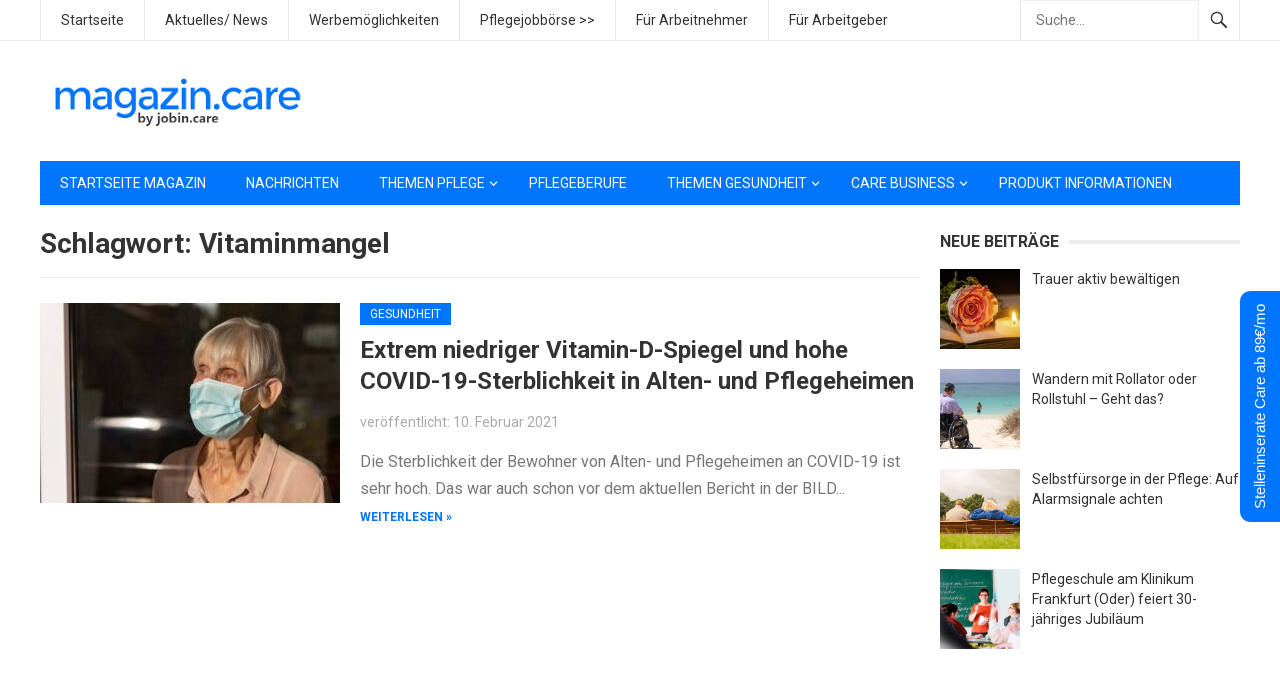

--- FILE ---
content_type: text/html; charset=UTF-8
request_url: https://www.magazin.care/schlagwort/vitaminmangel/
body_size: 14373
content:
<!DOCTYPE html>
<html lang="de">
<head>
	
	<!-- Pixel Code for https://app.trackingtool.net/ -->
<script defer src="https://app.trackingtool.net/pixel/zdoYCGIeBf0JHtKG"></script>
<!-- END Pixel Code -->
	
<meta charset="UTF-8">
<meta name="viewport" content="width=device-width, initial-scale=1">
<meta http-equiv="X-UA-Compatible" content="IE=edge">
<meta name="HandheldFriendly" content="true">
<link rel="profile" href="https://gmpg.org/xfn/11">
<link rel="icon" type="image/png" href="https://www.magazin.care/wp-content/uploads/2020/09/favicon.png" />
<meta name='robots' content='index, follow, max-image-preview:large, max-snippet:-1, max-video-preview:-1' />

	<!-- This site is optimized with the Yoast SEO plugin v19.4 - https://yoast.com/wordpress/plugins/seo/ -->
	<title>Vitaminmangel Archive - magazin.care - Care Magazin</title>
	<link rel="canonical" href="https://www.magazin.care/schlagwort/vitaminmangel/" />
	<meta property="og:locale" content="de_DE" />
	<meta property="og:type" content="article" />
	<meta property="og:title" content="Vitaminmangel Archive - magazin.care - Care Magazin" />
	<meta property="og:url" content="https://www.magazin.care/schlagwort/vitaminmangel/" />
	<meta property="og:site_name" content="magazin.care - Care Magazin" />
	<meta name="twitter:card" content="summary_large_image" />
	<script type="application/ld+json" class="yoast-schema-graph">{"@context":"https://schema.org","@graph":[{"@type":"WebSite","@id":"https://www.magazin.care/#website","url":"https://www.magazin.care/","name":"magazin.care - Care Magazin","description":"Magazin für die Pflege","potentialAction":[{"@type":"SearchAction","target":{"@type":"EntryPoint","urlTemplate":"https://www.magazin.care/?s={search_term_string}"},"query-input":"required name=search_term_string"}],"inLanguage":"de"},{"@type":"ImageObject","inLanguage":"de","@id":"https://www.magazin.care/schlagwort/vitaminmangel/#primaryimage","url":"https://www.magazin.care/wp-content/uploads/2021/02/Aeltere-Frau-im-Altenheim-scaled.jpg","contentUrl":"https://www.magazin.care/wp-content/uploads/2021/02/Aeltere-Frau-im-Altenheim-scaled.jpg","width":2560,"height":1709,"caption":"Ältere Frau im Altenheim / Weiterer Text über ots und www.presseportal.de/nr/113214 / Die Verwendung dieses Bildes ist für redaktionelle Zwecke honorarfrei. Veröffentlichung bitte unter Quellenangabe: \"obs/Dr. Jacobs Institut\""},{"@type":"CollectionPage","@id":"https://www.magazin.care/schlagwort/vitaminmangel/","url":"https://www.magazin.care/schlagwort/vitaminmangel/","name":"Vitaminmangel Archive - magazin.care - Care Magazin","isPartOf":{"@id":"https://www.magazin.care/#website"},"primaryImageOfPage":{"@id":"https://www.magazin.care/schlagwort/vitaminmangel/#primaryimage"},"image":{"@id":"https://www.magazin.care/schlagwort/vitaminmangel/#primaryimage"},"thumbnailUrl":"https://www.magazin.care/wp-content/uploads/2021/02/Aeltere-Frau-im-Altenheim-scaled.jpg","breadcrumb":{"@id":"https://www.magazin.care/schlagwort/vitaminmangel/#breadcrumb"},"inLanguage":"de"},{"@type":"BreadcrumbList","@id":"https://www.magazin.care/schlagwort/vitaminmangel/#breadcrumb","itemListElement":[{"@type":"ListItem","position":1,"name":"Startseite","item":"https://www.magazin.care/"},{"@type":"ListItem","position":2,"name":"Vitaminmangel"}]}]}</script>
	<!-- / Yoast SEO plugin. -->


<link rel='dns-prefetch' href='//fonts.googleapis.com' />
<link rel='dns-prefetch' href='//s.w.org' />
<link rel='dns-prefetch' href='//www.googletagmanager.com' />
<link rel="alternate" type="application/rss+xml" title="magazin.care - Care Magazin &raquo; Feed" href="https://www.magazin.care/feed/" />
<link rel="alternate" type="application/rss+xml" title="magazin.care - Care Magazin &raquo; Kommentar-Feed" href="https://www.magazin.care/comments/feed/" />
<link rel="alternate" type="application/rss+xml" title="magazin.care - Care Magazin &raquo; Vitaminmangel Schlagwort-Feed" href="https://www.magazin.care/schlagwort/vitaminmangel/feed/" />
		<script type="text/javascript">
			window._wpemojiSettings = {"baseUrl":"https:\/\/s.w.org\/images\/core\/emoji\/13.1.0\/72x72\/","ext":".png","svgUrl":"https:\/\/s.w.org\/images\/core\/emoji\/13.1.0\/svg\/","svgExt":".svg","source":{"concatemoji":"https:\/\/www.magazin.care\/wp-includes\/js\/wp-emoji-release.min.js?ver=5.8.12"}};
			!function(e,a,t){var n,r,o,i=a.createElement("canvas"),p=i.getContext&&i.getContext("2d");function s(e,t){var a=String.fromCharCode;p.clearRect(0,0,i.width,i.height),p.fillText(a.apply(this,e),0,0);e=i.toDataURL();return p.clearRect(0,0,i.width,i.height),p.fillText(a.apply(this,t),0,0),e===i.toDataURL()}function c(e){var t=a.createElement("script");t.src=e,t.defer=t.type="text/javascript",a.getElementsByTagName("head")[0].appendChild(t)}for(o=Array("flag","emoji"),t.supports={everything:!0,everythingExceptFlag:!0},r=0;r<o.length;r++)t.supports[o[r]]=function(e){if(!p||!p.fillText)return!1;switch(p.textBaseline="top",p.font="600 32px Arial",e){case"flag":return s([127987,65039,8205,9895,65039],[127987,65039,8203,9895,65039])?!1:!s([55356,56826,55356,56819],[55356,56826,8203,55356,56819])&&!s([55356,57332,56128,56423,56128,56418,56128,56421,56128,56430,56128,56423,56128,56447],[55356,57332,8203,56128,56423,8203,56128,56418,8203,56128,56421,8203,56128,56430,8203,56128,56423,8203,56128,56447]);case"emoji":return!s([10084,65039,8205,55357,56613],[10084,65039,8203,55357,56613])}return!1}(o[r]),t.supports.everything=t.supports.everything&&t.supports[o[r]],"flag"!==o[r]&&(t.supports.everythingExceptFlag=t.supports.everythingExceptFlag&&t.supports[o[r]]);t.supports.everythingExceptFlag=t.supports.everythingExceptFlag&&!t.supports.flag,t.DOMReady=!1,t.readyCallback=function(){t.DOMReady=!0},t.supports.everything||(n=function(){t.readyCallback()},a.addEventListener?(a.addEventListener("DOMContentLoaded",n,!1),e.addEventListener("load",n,!1)):(e.attachEvent("onload",n),a.attachEvent("onreadystatechange",function(){"complete"===a.readyState&&t.readyCallback()})),(n=t.source||{}).concatemoji?c(n.concatemoji):n.wpemoji&&n.twemoji&&(c(n.twemoji),c(n.wpemoji)))}(window,document,window._wpemojiSettings);
		</script>
		<style type="text/css">
img.wp-smiley,
img.emoji {
	display: inline !important;
	border: none !important;
	box-shadow: none !important;
	height: 1em !important;
	width: 1em !important;
	margin: 0 .07em !important;
	vertical-align: -0.1em !important;
	background: none !important;
	padding: 0 !important;
}
</style>
	<link rel='stylesheet' id='validate-engine-css-css'  href='https://www.magazin.care/wp-content/plugins/wysija-newsletters/css/validationEngine.jquery.css?ver=2.14' type='text/css' media='all' />
<link rel='stylesheet' id='wp-block-library-css'  href='https://www.magazin.care/wp-includes/css/dist/block-library/style.min.css?ver=5.8.12' type='text/css' media='all' />
<style id='wp-block-library-theme-inline-css' type='text/css'>
#start-resizable-editor-section{display:none}.wp-block-audio figcaption{color:#555;font-size:13px;text-align:center}.is-dark-theme .wp-block-audio figcaption{color:hsla(0,0%,100%,.65)}.wp-block-code{font-family:Menlo,Consolas,monaco,monospace;color:#1e1e1e;padding:.8em 1em;border:1px solid #ddd;border-radius:4px}.wp-block-embed figcaption{color:#555;font-size:13px;text-align:center}.is-dark-theme .wp-block-embed figcaption{color:hsla(0,0%,100%,.65)}.blocks-gallery-caption{color:#555;font-size:13px;text-align:center}.is-dark-theme .blocks-gallery-caption{color:hsla(0,0%,100%,.65)}.wp-block-image figcaption{color:#555;font-size:13px;text-align:center}.is-dark-theme .wp-block-image figcaption{color:hsla(0,0%,100%,.65)}.wp-block-pullquote{border-top:4px solid;border-bottom:4px solid;margin-bottom:1.75em;color:currentColor}.wp-block-pullquote__citation,.wp-block-pullquote cite,.wp-block-pullquote footer{color:currentColor;text-transform:uppercase;font-size:.8125em;font-style:normal}.wp-block-quote{border-left:.25em solid;margin:0 0 1.75em;padding-left:1em}.wp-block-quote cite,.wp-block-quote footer{color:currentColor;font-size:.8125em;position:relative;font-style:normal}.wp-block-quote.has-text-align-right{border-left:none;border-right:.25em solid;padding-left:0;padding-right:1em}.wp-block-quote.has-text-align-center{border:none;padding-left:0}.wp-block-quote.is-large,.wp-block-quote.is-style-large{border:none}.wp-block-search .wp-block-search__label{font-weight:700}.wp-block-group.has-background{padding:1.25em 2.375em;margin-top:0;margin-bottom:0}.wp-block-separator{border:none;border-bottom:2px solid;margin-left:auto;margin-right:auto;opacity:.4}.wp-block-separator:not(.is-style-wide):not(.is-style-dots){width:100px}.wp-block-separator.has-background:not(.is-style-dots){border-bottom:none;height:1px}.wp-block-separator.has-background:not(.is-style-wide):not(.is-style-dots){height:2px}.wp-block-table thead{border-bottom:3px solid}.wp-block-table tfoot{border-top:3px solid}.wp-block-table td,.wp-block-table th{padding:.5em;border:1px solid;word-break:normal}.wp-block-table figcaption{color:#555;font-size:13px;text-align:center}.is-dark-theme .wp-block-table figcaption{color:hsla(0,0%,100%,.65)}.wp-block-video figcaption{color:#555;font-size:13px;text-align:center}.is-dark-theme .wp-block-video figcaption{color:hsla(0,0%,100%,.65)}.wp-block-template-part.has-background{padding:1.25em 2.375em;margin-top:0;margin-bottom:0}#end-resizable-editor-section{display:none}
</style>
<link rel='stylesheet' id='wpzoom-social-icons-block-style-css'  href='https://www.magazin.care/wp-content/plugins/social-icons-widget-by-wpzoom/block/dist/style-wpzoom-social-icons.css?ver=4.2.1' type='text/css' media='all' />
<link rel='stylesheet' id='a3-pvc-style-css'  href='https://www.magazin.care/wp-content/plugins/page-views-count/assets/css/style.min.css?ver=2.4.12' type='text/css' media='all' />
<link rel='stylesheet' id='super-rss-reader-css'  href='https://www.magazin.care/wp-content/plugins/super-rss-reader/public/css/style.min.css?ver=4.3' type='text/css' media='all' />
<link rel='stylesheet' id='demo_fonts-css'  href='//fonts.googleapis.com/css?family=Roboto%3Aregular%2Citalic%2C700%26subset%3Dlatin%2C' type='text/css' media='screen' />
<link rel='stylesheet' id='newsnow_pro-style-css'  href='https://www.magazin.care/wp-content/themes/newsnow-pro/style.css?ver=1.9' type='text/css' media='all' />
<link rel='stylesheet' id='genericons-style-css'  href='https://www.magazin.care/wp-content/themes/newsnow-pro/genericons/genericons.css?ver=5.8.12' type='text/css' media='all' />
<link rel='stylesheet' id='responsive-style-css'  href='https://www.magazin.care/wp-content/themes/newsnow-pro/responsive.css?ver=20161209' type='text/css' media='all' />
<link rel='stylesheet' id='wpzoom-social-icons-socicon-css'  href='https://www.magazin.care/wp-content/plugins/social-icons-widget-by-wpzoom/assets/css/wpzoom-socicon.css?ver=1629261654' type='text/css' media='all' />
<link rel='stylesheet' id='wpzoom-social-icons-genericons-css'  href='https://www.magazin.care/wp-content/plugins/social-icons-widget-by-wpzoom/assets/css/genericons.css?ver=1629261654' type='text/css' media='all' />
<link rel='stylesheet' id='wpzoom-social-icons-academicons-css'  href='https://www.magazin.care/wp-content/plugins/social-icons-widget-by-wpzoom/assets/css/academicons.min.css?ver=1629261654' type='text/css' media='all' />
<link rel='stylesheet' id='wpzoom-social-icons-font-awesome-3-css'  href='https://www.magazin.care/wp-content/plugins/social-icons-widget-by-wpzoom/assets/css/font-awesome-3.min.css?ver=1629261654' type='text/css' media='all' />
<link rel='stylesheet' id='dashicons-css'  href='https://www.magazin.care/wp-includes/css/dashicons.min.css?ver=5.8.12' type='text/css' media='all' />
<link rel='stylesheet' id='wpzoom-social-icons-styles-css'  href='https://www.magazin.care/wp-content/plugins/social-icons-widget-by-wpzoom/assets/css/wpzoom-social-icons-styles.css?ver=1629261654' type='text/css' media='all' />
<link rel='stylesheet' id='borlabs-cookie-css'  href='https://www.magazin.care/wp-content/cache/borlabs-cookie/borlabs-cookie_1_de.css?ver=2.2.33-7' type='text/css' media='all' />
<link rel='stylesheet' id='a3pvc-css'  href='//www.magazin.care/wp-content/uploads/sass/pvc.min.css?ver=1617462956' type='text/css' media='all' />
<link rel='preload' as='font'  id='wpzoom-social-icons-font-academicons-ttf-css'  href='https://www.magazin.care/wp-content/plugins/social-icons-widget-by-wpzoom/assets/font/academicons.ttf?v=1.8.6'  type='font/ttf' crossorigin />
<link rel='preload' as='font'  id='wpzoom-social-icons-font-academicons-woff-css'  href='https://www.magazin.care/wp-content/plugins/social-icons-widget-by-wpzoom/assets/font/academicons.woff?v=1.8.6'  type='font/woff' crossorigin />
<link rel='preload' as='font'  id='wpzoom-social-icons-font-fontawesome-3-ttf-css'  href='https://www.magazin.care/wp-content/plugins/social-icons-widget-by-wpzoom/assets/font/fontawesome-webfont.ttf?v=4.7.0'  type='font/ttf' crossorigin />
<link rel='preload' as='font'  id='wpzoom-social-icons-font-fontawesome-3-woff-css'  href='https://www.magazin.care/wp-content/plugins/social-icons-widget-by-wpzoom/assets/font/fontawesome-webfont.woff?v=4.7.0'  type='font/woff' crossorigin />
<link rel='preload' as='font'  id='wpzoom-social-icons-font-fontawesome-3-woff2-css'  href='https://www.magazin.care/wp-content/plugins/social-icons-widget-by-wpzoom/assets/font/fontawesome-webfont.woff2?v=4.7.0'  type='font/woff2' crossorigin />
<link rel='preload' as='font'  id='wpzoom-social-icons-font-genericons-ttf-css'  href='https://www.magazin.care/wp-content/plugins/social-icons-widget-by-wpzoom/assets/font/Genericons.ttf'  type='font/ttf' crossorigin />
<link rel='preload' as='font'  id='wpzoom-social-icons-font-genericons-woff-css'  href='https://www.magazin.care/wp-content/plugins/social-icons-widget-by-wpzoom/assets/font/Genericons.woff'  type='font/woff' crossorigin />
<link rel='preload' as='font'  id='wpzoom-social-icons-font-socicon-ttf-css'  href='https://www.magazin.care/wp-content/plugins/social-icons-widget-by-wpzoom/assets/font/socicon.ttf?v=4.2.1'  type='font/ttf' crossorigin />
<link rel='preload' as='font'  id='wpzoom-social-icons-font-socicon-woff-css'  href='https://www.magazin.care/wp-content/plugins/social-icons-widget-by-wpzoom/assets/font/socicon.woff?v=4.2.1'  type='font/woff' crossorigin />
<script type='text/javascript' src='https://www.magazin.care/wp-includes/js/jquery/jquery.min.js?ver=3.6.0' id='jquery-core-js'></script>
<script type='text/javascript' src='https://www.magazin.care/wp-includes/js/jquery/jquery-migrate.min.js?ver=3.3.2' id='jquery-migrate-js'></script>
<script type='text/javascript' src='https://www.magazin.care/wp-content/plugins/super-rss-reader/public/js/jquery.easy-ticker.min.js?ver=4.3' id='jquery-easy-ticker-js'></script>
<script type='text/javascript' src='https://www.magazin.care/wp-content/plugins/super-rss-reader/public/js/script.min.js?ver=4.3' id='super-rss-reader-js'></script>
<script type='text/javascript' id='borlabs-cookie-prioritize-js-extra'>
/* <![CDATA[ */
var borlabsCookiePrioritized = {"domain":"www.magazin.care","path":"\/","version":"2","bots":"1","optInJS":{"statistics":{"google-analytics":"[base64]"}}};
/* ]]> */
</script>
<script type='text/javascript' src='https://www.magazin.care/wp-content/plugins/borlabs-cookie/javascript/borlabs-cookie-prioritize.min.js?ver=2.2.33' id='borlabs-cookie-prioritize-js'></script>
<link rel="https://api.w.org/" href="https://www.magazin.care/wp-json/" /><link rel="alternate" type="application/json" href="https://www.magazin.care/wp-json/wp/v2/tags/443" /><link rel="EditURI" type="application/rsd+xml" title="RSD" href="https://www.magazin.care/xmlrpc.php?rsd" />
<link rel="wlwmanifest" type="application/wlwmanifest+xml" href="https://www.magazin.care/wp-includes/wlwmanifest.xml" /> 
<meta name="generator" content="WordPress 5.8.12" />
<meta name="generator" content="Site Kit by Google 1.170.0" />
<style type='text/css'>
/* START Styles Simple Side Tab v2.1.4 */
#rum_sst_tab {
    font-family:Tahoma, sans-serif;
    top:250px;
    background-color:#0076fe;
    color:#ffffff;
    border-style:solid;
    border-width:0px;
}

#rum_sst_tab:hover {
    background-color: #a4a4a4;
}
.rum_sst_contents {
    position:fixed;
    margin:0;
    padding:6px 13px 8px 13px;
    text-decoration:none;
    text-align:center;
    font-size:15px;
    font-weight:normal;
    border-style:solid;
    display:block;
    z-index:100000;
}
.rum_sst_left {
    left:-2px;
    cursor: pointer;
    -webkit-transform-origin:0 0;
    -moz-transform-origin:0 0;
    -o-transform-origin:0 0;
    -ms-transform-origin:0 0;
    -webkit-transform:rotate(270deg);
    -moz-transform:rotate(270deg);
    -ms-transform:rotate(270deg);
    -o-transform:rotate(270deg);
    transform:rotate(270deg);
    -moz-border-radius-bottomright:10px;
    border-bottom-right-radius:10px;
    -moz-border-radius-bottomleft:10px;
    border-bottom-left-radius:10px;
}
.rum_sst_right {
    right:-1px;
    cursor: pointer;
    -webkit-transform-origin:100% 100%;
    -moz-transform-origin:100% 100%;
    -o-transform-origin:100% 100%;
    -ms-transform-origin:100% 100%;
    -webkit-transform:rotate(-90deg);
    -moz-transform:rotate(-90deg);
    -ms-transform:rotate(-90deg);
    -o-transform:rotate(-90deg);
    transform:rotate(-90deg);
    -moz-border-radius-topright:10px;
    border-top-right-radius:10px;
    -moz-border-radius-topleft:10px;
    border-top-left-radius:10px;
}
.rum_sst_right.less-ie-9 {
    right:-120px;
    filter: progid:DXImageTransform.Microsoft.BasicImage(rotation=1);
}
.rum_sst_left.less-ie-9 {
    filter: progid:DXImageTransform.Microsoft.BasicImage(rotation=3);
}
/* END Styles Simple Side Tab */
</style>

<!-- Begin Custom CSS -->
<style type="text/css" id="demo-custom-css">
.primary{color:#0076fe;font-family:"Roboto","Helvetica Neue",sans-serif;}.secondary{color:#0076fe;font-family:"Roboto","Helvetica Neue",sans-serif;}
</style>
<!-- End Custom CSS -->
<link rel="icon" href="https://www.magazin.care/wp-content/uploads/2020/09/favicon.png" sizes="32x32" />
<link rel="icon" href="https://www.magazin.care/wp-content/uploads/2020/09/favicon.png" sizes="192x192" />
<link rel="apple-touch-icon" href="https://www.magazin.care/wp-content/uploads/2020/09/favicon.png" />
<meta name="msapplication-TileImage" content="https://www.magazin.care/wp-content/uploads/2020/09/favicon.png" />

<style type="text/css" media="all">
	body,
	.breadcrumbs h3,
	.section-header h3,
	label,
	input,
	input[type="text"],
	input[type="email"],
	input[type="url"],
	input[type="search"],
	input[type="password"],
	textarea,
	button,
	.btn,
	input[type="submit"],
	input[type="reset"],
	input[type="button"],
	table,
	.sidebar .widget_ad .widget-title,
	.site-footer .widget_ad .widget-title {
		font-family: "Roboto", "Helvetica Neue", Helvetica, Arial, sans-serif;
	}
	h1,h2,h3,h4,h5,h6 {
		font-family: "Roboto", "Helvetica Neue", Helvetica, Arial, sans-serif;
	}
	a,
	a:visited,
	.sf-menu ul li li a:hover,
	.sf-menu li.sfHover li a:hover,
	#primary-menu li a:hover,
	#primary-menu li.current-menu-item a,
	#primary-menu li li a:hover,
	#primary-menu li li.current-menu-item a:hover,
	#secondary-menu li li a:hover,
	.entry-meta a,
	.edit-link a,
	.comment-reply-title small a:hover,
	.entry-content a,
	.entry-content a:visited,
	.page-content a,
	.page-content a:visited,
	.pagination .page-numbers.current,
	#latest-content h3,
	.content-block .section-heading h3 a,
	.content-block .section-heading h3 a:visited,
	.header-search .search-submit:hover {
		color: #0076fe;
	}	
	a:hover,
	.site-title a:hover,
	.mobile-menu ul li a:hover,
	.pagination .page-numbers:hover,	
	.sidebar .widget a:hover,
	.site-footer .widget a:hover,
	.sidebar .widget ul li a:hover,
	.site-footer .widget ul li a:hover,
	.entry-related .hentry .entry-title a:hover,
	.author-box .author-name span a:hover,
	.entry-tags .tag-links a:hover:before,
	.widget_tag_cloud .tagcloud a:hover:before,
	.entry-content a:hover,
	.page-content a:hover,
	.content-block .section-heading h3 a:hover,
	.content-block .section-heading .section-more-link a:hover,
	.entry-meta .entry-comment a:hover,
	.entry-title a:hover,
	.page-content ul li:before,
	.entry-content ul li:before {
		color: #ff0000;
	}
	.mobile-menu-icon .menu-icon-close,
	.mobile-menu-icon .menu-icon-open,
	.widget_newsletter form input[type="submit"],
	.widget_newsletter form input[type="button"],
	.widget_newsletter form button,
	.more-button a,
	.more-button a:hover,
	.entry-header .entry-category-icon a,
	#secondary-menu li.current-menu-item a,
	#secondary-menu li.sfHover a,
	#secondary-menu li a:hover {
		background-color: #0076fe;
	}
	#secondary-bar,
	button,
	.btn,
	input[type="submit"],
	input[type="reset"],
	input[type="button"],
	button:hover,
	.btn:hover,
	input[type="reset"]:hover,
	input[type="submit"]:hover,
	input[type="button"]:hover {
		background-color: #0076fe;
	}
</style>
</head>

<body data-rsssl=1 class="archive tag tag-vitaminmangel tag-443 wp-embed-responsive hfeed">

<div id="page" class="site">

	<header id="masthead" class="site-header clear">

		<div id="primary-bar">

			<div class="container">

			<nav id="primary-nav" class="main-navigation">

				<div class="menu-go-container"><ul id="primary-menu" class="sf-menu"><li id="menu-item-1074" class="menu-item menu-item-type-custom menu-item-object-custom menu-item-home menu-item-1074"><a href="https://www.magazin.care/">Startseite</a></li>
<li id="menu-item-1031" class="menu-item menu-item-type-post_type menu-item-object-page menu-item-1031"><a href="https://www.magazin.care/aktuelles/">Aktuelles/ News</a></li>
<li id="menu-item-1072" class="menu-item menu-item-type-post_type menu-item-object-page menu-item-1072"><a href="https://www.magazin.care/werbemoeglichkeiten/">Werbemöglichkeiten</a></li>
<li id="menu-item-1073" class="menu-item menu-item-type-custom menu-item-object-custom menu-item-1073"><a href="https://jobin.care/">Pflegejobbörse >></a></li>
<li id="menu-item-1257" class="menu-item menu-item-type-custom menu-item-object-custom menu-item-1257"><a href="https://www.jobin.care/jobs/">Für Arbeitnehmer</a></li>
<li id="menu-item-1258" class="menu-item menu-item-type-custom menu-item-object-custom menu-item-1258"><a href="https://www.jobin.care/jobanzeige-veroeffentlichen/">Für Arbeitgeber</a></li>
</ul></div>
			</nav><!-- #primary-nav -->	

			
				<div class="header-search">
					<form id="searchform" method="get" action="https://www.magazin.care/">
						<input type="search" name="s" class="search-input" placeholder="Suche..." autocomplete="off">
						<button type="submit" class="search-submit"><span class="genericon genericon-search"></span></button>		
					</form>
				</div><!-- .header-search -->

			
			</div><!-- .container -->

		</div><!-- #primary-bar -->	

		<div class="site-start clear">

			<div class="container">

			<div class="site-branding">

								
				<div id="logo">
					<span class="helper"></span>
					<a href="https://www.magazin.care/" rel="home">
						<img src="https://www.magazin.care/wp-content/uploads/2020/11/MAGAZIN-care.png" alt=""/>
					</a>
				</div><!-- #logo -->

				
			</div><!-- .site-branding -->

			<div id="happythemes-ad-4" class="header-ad widget_ad ad-widget"><div class="adwidget"><script async src="https://pagead2.googlesyndication.com/pagead/js/adsbygoogle.js"></script>
<!-- caremagazin 728x90 -->
<ins class="adsbygoogle"
     style="display:inline-block;width:728px;height:90px"
     data-ad-client="ca-pub-2904483784537890"
     data-ad-slot="9095879363"></ins>
<script>
     (adsbygoogle = window.adsbygoogle || []).push({});
</script></div></div>
			<span class="mobile-menu-icon">
				<span class="menu-icon-open">Menü</span>
				<span class="menu-icon-close"><span class="genericon genericon-close"></span></span>		
			</span>	
			
			</div><!-- .container -->

		</div><!-- .site-start -->

		<div id="secondary-bar" class="container clear">

			<div class="container">

			<nav id="secondary-nav" class="secondary-navigation">

				<div class="menu-navi-container"><ul id="secondary-menu" class="sf-menu"><li id="menu-item-1054" class="menu-item menu-item-type-taxonomy menu-item-object-category menu-item-1054"><a href="https://www.magazin.care/kategorie/magazin/">Startseite Magazin</a></li>
<li id="menu-item-1058" class="menu-item menu-item-type-taxonomy menu-item-object-category menu-item-1058"><a href="https://www.magazin.care/kategorie/magazin/nachrichten/">Nachrichten</a></li>
<li id="menu-item-1060" class="menu-item menu-item-type-taxonomy menu-item-object-category menu-item-has-children menu-item-1060"><a href="https://www.magazin.care/kategorie/magazin/pflege/">Themen Pflege</a>
<ul class="sub-menu">
	<li id="menu-item-1061" class="menu-item menu-item-type-taxonomy menu-item-object-category menu-item-1061"><a href="https://www.magazin.care/kategorie/magazin/pflege/altenpflege/">Altenpflege</a></li>
	<li id="menu-item-1062" class="menu-item menu-item-type-taxonomy menu-item-object-category menu-item-1062"><a href="https://www.magazin.care/kategorie/magazin/pflege/ambulante-pflege/">Ambulante Pflege</a></li>
	<li id="menu-item-1063" class="menu-item menu-item-type-taxonomy menu-item-object-category menu-item-1063"><a href="https://www.magazin.care/kategorie/magazin/pflege/krankenpflege/">Krankenpflege</a></li>
	<li id="menu-item-1069" class="menu-item menu-item-type-taxonomy menu-item-object-category menu-item-1069"><a href="https://www.magazin.care/kategorie/magazin/pflege/intensivpflege/">Intensivpflege</a></li>
</ul>
</li>
<li id="menu-item-1064" class="menu-item menu-item-type-taxonomy menu-item-object-category menu-item-1064"><a href="https://www.magazin.care/kategorie/magazin/pflege/pflegeberufe/">Pflegeberufe</a></li>
<li id="menu-item-1065" class="menu-item menu-item-type-taxonomy menu-item-object-category menu-item-has-children menu-item-1065"><a href="https://www.magazin.care/kategorie/magazin/gesundheitsthemen/">Themen Gesundheit</a>
<ul class="sub-menu">
	<li id="menu-item-1066" class="menu-item menu-item-type-taxonomy menu-item-object-category menu-item-1066"><a href="https://www.magazin.care/kategorie/magazin/gesundheitsthemen/ernaehrung/">Ernährung</a></li>
	<li id="menu-item-1067" class="menu-item menu-item-type-taxonomy menu-item-object-category menu-item-1067"><a href="https://www.magazin.care/kategorie/magazin/gesundheitsthemen/gesundheit/">Gesundheit</a></li>
	<li id="menu-item-1068" class="menu-item menu-item-type-taxonomy menu-item-object-category menu-item-1068"><a href="https://www.magazin.care/kategorie/magazin/gesundheitsthemen/krankheiten/">Krankheiten</a></li>
</ul>
</li>
<li id="menu-item-1055" class="menu-item menu-item-type-taxonomy menu-item-object-category menu-item-has-children menu-item-1055"><a href="https://www.magazin.care/kategorie/magazin/care-business/">Care Business</a>
<ul class="sub-menu">
	<li id="menu-item-1056" class="menu-item menu-item-type-taxonomy menu-item-object-category menu-item-1056"><a href="https://www.magazin.care/kategorie/magazin/care-business/aus-und-weiterbildung/">Aus- und Weiterbildung</a></li>
	<li id="menu-item-1057" class="menu-item menu-item-type-taxonomy menu-item-object-category menu-item-1057"><a href="https://www.magazin.care/kategorie/magazin/care-business/jobs/">Job Informationen</a></li>
	<li id="menu-item-1070" class="menu-item menu-item-type-taxonomy menu-item-object-category menu-item-1070"><a href="https://www.magazin.care/kategorie/magazin/care-business/marketing-care/">Marketing Care</a></li>
	<li id="menu-item-1071" class="menu-item menu-item-type-taxonomy menu-item-object-category menu-item-1071"><a href="https://www.magazin.care/kategorie/magazin/care-business/unternehmen/">Unternehmen</a></li>
</ul>
</li>
<li id="menu-item-1059" class="menu-item menu-item-type-taxonomy menu-item-object-category menu-item-1059"><a href="https://www.magazin.care/kategorie/magazin/produkt-informationen/">Produkt Informationen</a></li>
</ul></div>
			</nav><!-- #secondary-nav -->

			</div><!-- .container -->				

		</div><!-- .secondary-bar -->

		<div class="mobile-menu clear">

			<div class="container">

			<div class="menu-left"><h3>Seiten</h3><div class="menu-go-container"><ul id="primary-mobile-menu" class=""><li class="menu-item menu-item-type-custom menu-item-object-custom menu-item-home menu-item-1074"><a href="https://www.magazin.care/">Startseite</a></li>
<li class="menu-item menu-item-type-post_type menu-item-object-page menu-item-1031"><a href="https://www.magazin.care/aktuelles/">Aktuelles/ News</a></li>
<li class="menu-item menu-item-type-post_type menu-item-object-page menu-item-1072"><a href="https://www.magazin.care/werbemoeglichkeiten/">Werbemöglichkeiten</a></li>
<li class="menu-item menu-item-type-custom menu-item-object-custom menu-item-1073"><a href="https://jobin.care/">Pflegejobbörse >></a></li>
<li class="menu-item menu-item-type-custom menu-item-object-custom menu-item-1257"><a href="https://www.jobin.care/jobs/">Für Arbeitnehmer</a></li>
<li class="menu-item menu-item-type-custom menu-item-object-custom menu-item-1258"><a href="https://www.jobin.care/jobanzeige-veroeffentlichen/">Für Arbeitgeber</a></li>
</ul></div></div><div class="menu-right"><h3>Kategorien</h3><div class="menu-navi-container"><ul id="secondary-mobile-menu" class=""><li class="menu-item menu-item-type-taxonomy menu-item-object-category menu-item-1054"><a href="https://www.magazin.care/kategorie/magazin/">Startseite Magazin</a></li>
<li class="menu-item menu-item-type-taxonomy menu-item-object-category menu-item-1058"><a href="https://www.magazin.care/kategorie/magazin/nachrichten/">Nachrichten</a></li>
<li class="menu-item menu-item-type-taxonomy menu-item-object-category menu-item-has-children menu-item-1060"><a href="https://www.magazin.care/kategorie/magazin/pflege/">Themen Pflege</a></li>
<li class="menu-item menu-item-type-taxonomy menu-item-object-category menu-item-1064"><a href="https://www.magazin.care/kategorie/magazin/pflege/pflegeberufe/">Pflegeberufe</a></li>
<li class="menu-item menu-item-type-taxonomy menu-item-object-category menu-item-has-children menu-item-1065"><a href="https://www.magazin.care/kategorie/magazin/gesundheitsthemen/">Themen Gesundheit</a></li>
<li class="menu-item menu-item-type-taxonomy menu-item-object-category menu-item-has-children menu-item-1055"><a href="https://www.magazin.care/kategorie/magazin/care-business/">Care Business</a></li>
<li class="menu-item menu-item-type-taxonomy menu-item-object-category menu-item-1059"><a href="https://www.magazin.care/kategorie/magazin/produkt-informationen/">Produkt Informationen</a></li>
</ul></div></div>
			</div><!-- .container -->

		</div><!-- .mobile-menu -->	

					
			<span class="search-icon">
				<span class="genericon genericon-search"></span>
				<span class="genericon genericon-close"></span>			
			</span>

								

	</header><!-- #masthead -->

	<div id="content" class="site-content container clear">

	<div id="primary" class="content-area clear">

		<div class="breadcrumbs clear">
			<h3>
				Schlagwort: <span>Vitaminmangel</span>					
			</h3>	
		</div><!-- .breadcrumbs -->
				
		<main id="main" class="site-main clear">

			<div id="recent-content" class="content-loop">

				
<div id="post-1404" class="clear last post-1404 post type-post status-publish format-standard has-post-thumbnail hentry category-gesundheit tag-altenheim tag-coronavirus tag-menschen tag-vitaminmangel">	

			<a class="thumbnail-link" href="https://www.magazin.care/extrem-niedriger-vitamin-d-spiegel-und-hohe-covid-19-sterblichkeit-in-alten-und-pflegeheimen/">
			<div class="thumbnail-wrap">
				<img width="300" height="200" src="https://www.magazin.care/wp-content/uploads/2021/02/Aeltere-Frau-im-Altenheim-300x200.jpg" class="attachment-post_thumb size-post_thumb wp-post-image" alt="" loading="lazy" srcset="https://www.magazin.care/wp-content/uploads/2021/02/Aeltere-Frau-im-Altenheim-300x200.jpg 300w, https://www.magazin.care/wp-content/uploads/2021/02/Aeltere-Frau-im-Altenheim-1024x684.jpg 1024w, https://www.magazin.care/wp-content/uploads/2021/02/Aeltere-Frau-im-Altenheim-768x513.jpg 768w, https://www.magazin.care/wp-content/uploads/2021/02/Aeltere-Frau-im-Altenheim-600x400.jpg 600w, https://www.magazin.care/wp-content/uploads/2021/02/Aeltere-Frau-im-Altenheim-1536x1025.jpg 1536w, https://www.magazin.care/wp-content/uploads/2021/02/Aeltere-Frau-im-Altenheim-2048x1367.jpg 2048w, https://www.magazin.care/wp-content/uploads/2021/02/Aeltere-Frau-im-Altenheim-720x480.jpg 720w" sizes="(max-width: 300px) 100vw, 300px" />			</div><!-- .thumbnail-wrap -->
		</a>
		

	<div class="entry-header">

					<div class="entry-category-icon"><a href="https://www.magazin.care/kategorie/magazin/gesundheitsthemen/gesundheit/" title="View all posts in Gesundheit" >Gesundheit</a> </div>
		
		<h2 class="entry-title"><a href="https://www.magazin.care/extrem-niedriger-vitamin-d-spiegel-und-hohe-covid-19-sterblichkeit-in-alten-und-pflegeheimen/">Extrem niedriger Vitamin-D-Spiegel und hohe COVID-19-Sterblichkeit in Alten- und Pflegeheimen</a></h2>

		<div class="entry-meta clear">

	veröffentlicht: <span class="entry-date">10. Februar 2021</span>
	
</div><!-- .entry-meta -->		
	</div><!-- .entry-header -->
		
	<div class="entry-summary">
		Die Sterblichkeit der Bewohner von Alten- und Pflegeheimen an COVID-19 ist sehr hoch. Das war auch schon vor dem aktuellen Bericht in der BILD...		<span><a href="https://www.magazin.care/extrem-niedriger-vitamin-d-spiegel-und-hohe-covid-19-sterblichkeit-in-alten-und-pflegeheimen/">weiterlesen &raquo;</a></span>
	</div><!-- .entry-summary -->

</div><!-- #post-1404 -->
			</div><!-- #recent-content -->

		</main><!-- .site-main -->

		
	</div><!-- #primary -->


<aside id="secondary" class="widget-area sidebar">


	<div id="newsnow_pro-recent-2" class="widget widget-newsnow_pro-recent widget_posts_thumbnail"><h2 class="widget-title"><span>Neue Beiträge</span></h2><ul><li class="clear"><a href="https://www.magazin.care/trauer-aktiv-bewaeltigen/" rel="bookmark"><div class="thumbnail-wrap"><img width="150" height="150" src="https://www.magazin.care/wp-content/uploads/2023/07/rose-g4bec962b8_1280-150x150.jpg" class="attachment-post-thumbnail size-post-thumbnail wp-post-image" alt="Wahl des Bestatters" loading="lazy" /></div></a><div class="entry-wrap"><a href="https://www.magazin.care/trauer-aktiv-bewaeltigen/" rel="bookmark">Trauer aktiv bewältigen</a></div></li><li class="clear"><a href="https://www.magazin.care/wandern-mit-rollator-oder-rollstuhl-geht-das/" rel="bookmark"><div class="thumbnail-wrap"><img width="150" height="150" src="https://www.magazin.care/wp-content/uploads/2021/09/Wandern-mit-Rollator-oder-Rollstuhl-Geht-das-150x150.jpg" class="attachment-post-thumbnail size-post-thumbnail wp-post-image" alt="" loading="lazy" /></div></a><div class="entry-wrap"><a href="https://www.magazin.care/wandern-mit-rollator-oder-rollstuhl-geht-das/" rel="bookmark">Wandern mit Rollator oder Rollstuhl &#8211; Geht das?</a></div></li><li class="clear"><a href="https://www.magazin.care/selbstfuersorge-in-der-pflege-auf-alarmsignale-achten/" rel="bookmark"><div class="thumbnail-wrap"><img width="150" height="150" src="https://www.magazin.care/wp-content/uploads/2021/09/sc-150x150.jpg" class="attachment-post-thumbnail size-post-thumbnail wp-post-image" alt="" loading="lazy" /></div></a><div class="entry-wrap"><a href="https://www.magazin.care/selbstfuersorge-in-der-pflege-auf-alarmsignale-achten/" rel="bookmark">Selbstfürsorge in der Pflege: Auf Alarmsignale achten</a></div></li><li class="clear"><a href="https://www.magazin.care/pflegeschule-am-klinikum-frankfurt-oder-feiert-30-jaehriges-jubilaeum/" rel="bookmark"><div class="thumbnail-wrap"><img width="150" height="150" src="https://www.magazin.care/wp-content/uploads/2021/09/Klinikum_Frankfurt-Oder_Pflegeschule_1a-150x150.jpg" class="attachment-post-thumbnail size-post-thumbnail wp-post-image" alt="" loading="lazy" /></div></a><div class="entry-wrap"><a href="https://www.magazin.care/pflegeschule-am-klinikum-frankfurt-oder-feiert-30-jaehriges-jubilaeum/" rel="bookmark">Pflegeschule am Klinikum Frankfurt (Oder) feiert 30-jähriges Jubiläum</a></div></li></ul></div><div id="happythemes-ad-6" class="widget widget_ad ad-widget"><div class="adwidget"><script async src="https://pagead2.googlesyndication.com/pagead/js/adsbygoogle.js"></script>
<!-- magazin.care 300x600 -->
<ins class="adsbygoogle"
     style="display:inline-block;width:300px;height:600px"
     data-ad-client="ca-pub-2904483784537890"
     data-ad-slot="3561606725"></ins>
<script>
     (adsbygoogle = window.adsbygoogle || []).push({});
</script></div></div><div id="super_rss_reader-4" class="widget widget_super_rss_reader"><h2 class="widget-title"><span>Neue Pflegejob-Angebote</span></h2><!-- Start - Super RSS Reader v4.3-->
        <div class="super-rss-reader-widget"><div class="srr-main"><div class="srr-wrap srr-style-none srr-vticker" data-visible="5" data-speed="4000" data-id="srr-tab-250"><div><div>No items</div></div></div></div></div><!-- End - Super RSS Reader --></div><div id="media_image-4" class="widget widget_media_image"><a href="https://www.jobin.care"><img width="300" height="250" src="https://www.magazin.care/wp-content/uploads/2020/10/Jobincare-Werbung.jpg" class="image wp-image-857  attachment-full size-full" alt="jobincare.de" loading="lazy" style="max-width: 100%; height: auto;" /></a></div>

</aside><!-- #secondary -->


	</div><!-- #content .site-content -->
	
	<footer id="colophon" class="site-footer">

		
			<div class="footer-columns clear">

				<div class="container">

					<div class="footer-column footer-column-1">
						<div id="text-2" class="widget footer-widget widget_text"><h3 class="widget-title">Infoportal für die Plegebranche und Gesundheitsthemen</h3>			<div class="textwidget"><p>Das Magazin zu Pflege und Gesundheit mit aktuellen Pressemeldungen und Themen. Täglich informative Care Beiträge im Onlinemagazin.</p>
</div>
		</div><div id="media_image-3" class="widget footer-widget widget_media_image"><a href="https://magazin.care"><img width="240" height="57" src="https://www.magazin.care/wp-content/uploads/2020/10/caremagazin-e1602860799429.png" class="image wp-image-856  attachment-full size-full" alt="" loading="lazy" style="max-width: 100%; height: auto;" /></a></div><div id="zoom-social-icons-widget-2" class="widget footer-widget zoom-social-icons-widget">
		
<ul class="zoom-social-icons-list zoom-social-icons-list--without-canvas zoom-social-icons-list--round zoom-social-icons-list--no-labels">

		
				<li class="zoom-social_icons-list__item">
		<a class="zoom-social_icons-list__link" href="https://facebook.com/jobincare.de" target="_blank" >
									
						<span class="screen-reader-text">facebook</span>
			
						<span class="zoom-social_icons-list-span social-icon socicon socicon-facebook" data-hover-rule="color" data-hover-color="#ffffff" style="color : #ffffff; font-size: 18px; padding:8px" ></span>
			
					</a>
	</li>

	
				<li class="zoom-social_icons-list__item">
		<a class="zoom-social_icons-list__link" href="https://twitter.com/jobin_care" target="_blank" >
									
						<span class="screen-reader-text">twitter</span>
			
						<span class="zoom-social_icons-list-span social-icon socicon socicon-twitter" data-hover-rule="color" data-hover-color="#ffffff" style="color : #ffffff; font-size: 18px; padding:8px" ></span>
			
					</a>
	</li>

	
				<li class="zoom-social_icons-list__item">
		<a class="zoom-social_icons-list__link" href="mailto:kontakt@jobin.care" target="_blank" >
									
						<span class="screen-reader-text">mail</span>
			
						<span class="zoom-social_icons-list-span social-icon socicon socicon-mail" data-hover-rule="color" data-hover-color="#ffffff" style="color : #ffffff; font-size: 18px; padding:8px" ></span>
			
					</a>
	</li>

	
</ul>

		</div>					</div>

					<div class="footer-column footer-column-2">
						<div id="super_rss_reader-3" class="widget footer-widget widget_super_rss_reader"><h3 class="widget-title">Aktuelles</h3><!-- Start - Super RSS Reader v4.3-->
        <div class="super-rss-reader-widget"><div class="srr-main"><div class="srr-wrap srr-style-none srr-vticker" data-visible="3" data-speed="5000" data-id="srr-tab-296"><div><div class="srr-item "><div class="srr-clearfix"><div class="srr-title"><a href="https://www.magazin.care/trauer-aktiv-bewaeltigen/" rel="nofollow noopener noreferrer" title="Trauer aktiv bewältigen">Trauer aktiv bewältigen</a></div></div></div><div class="srr-item srr-stripe"><div class="srr-clearfix"><div class="srr-title"><a href="https://www.magazin.care/wandern-mit-rollator-oder-rollstuhl-geht-das/" rel="nofollow noopener noreferrer" title="Wandern mit Rollator oder Rollstuhl – Geht das?">Wandern mit Rollator oder Rollstuhl – Geht das?</a></div></div></div><div class="srr-item "><div class="srr-clearfix"><div class="srr-title"><a href="https://www.magazin.care/selbstfuersorge-in-der-pflege-auf-alarmsignale-achten/" rel="nofollow noopener noreferrer" title="Selbstfürsorge in der Pflege: Auf Alarmsignale achten">Selbstfürsorge in der Pflege: Auf Alarmsignale achten</a></div></div></div></div></div></div></div><!-- End - Super RSS Reader --></div>					</div>

					<div class="footer-column footer-column-3">
						<div id="wysija-2" class="widget footer-widget widget_wysija"><h3 class="widget-title">Newsletter anmelden</h3><div class="widget_wysija_cont"><div id="msg-form-wysija-2" class="wysija-msg ajax"></div><form id="form-wysija-2" method="post" action="#wysija" class="widget_wysija">
<p class="wysija-paragraph">
    <label>E-Mail <span class="wysija-required">*</span></label>
    
    	<input type="text" name="wysija[user][email]" class="wysija-input validate[required,custom[email]]" title="E-Mail"  value="" />
    
    
    
    <span class="abs-req">
        <input type="text" name="wysija[user][abs][email]" class="wysija-input validated[abs][email]" value="" />
    </span>
    
</p>

<input class="wysija-submit wysija-submit-field" type="submit" value="Anmelden!" />

    <input type="hidden" name="form_id" value="1" />
    <input type="hidden" name="action" value="save" />
    <input type="hidden" name="controller" value="subscribers" />
    <input type="hidden" value="1" name="wysija-page" />

    
        <input type="hidden" name="wysija[user_list][list_ids]" value="1" />
    
 </form></div></div>					</div>

					<div class="footer-column footer-column-4">
						<div id="nav_menu-2" class="widget footer-widget widget_nav_menu"><h3 class="widget-title">Information</h3><div class="menu-information-container"><ul id="menu-information" class="menu"><li id="menu-item-872" class="menu-item menu-item-type-custom menu-item-object-custom menu-item-home menu-item-872"><a href="https://www.magazin.care/">Startseite</a></li>
<li id="menu-item-873" class="menu-item menu-item-type-post_type menu-item-object-page menu-item-873"><a href="https://www.magazin.care/datenschutzerklaerung/">Datenschutzerklärung</a></li>
<li id="menu-item-874" class="menu-item menu-item-type-post_type menu-item-object-page menu-item-874"><a href="https://www.magazin.care/impressum/">Impressum</a></li>
<li id="menu-item-876" class="menu-item menu-item-type-post_type menu-item-object-page menu-item-876"><a href="https://www.magazin.care/werbemoeglichkeiten/">Werbemöglichkeiten</a></li>
</ul></div></div>					</div>												

				</div><!-- .container -->

			</div><!-- .footer-columns -->

		
		<div class="clear"></div>

		<div id="site-bottom" class="clear">

			<div class="container">

			<div class="site-info">

				© 2020 <a href="https://www.magazin.care">Magazin.Care - Care Magazin</a> - Partner von <a href="https://www.jobin.care">Jobin.Care</a>
			</div><!-- .site-info -->

				

			</div><!-- .container -->

		</div><!-- #site-bottom -->
							
	</footer><!-- #colophon -->

</div><!-- #page -->


	<div id="back-top">
		<a href="#top" title="Back to top"><span class="genericon genericon-collapse"></span></a>
	</div>



<script type="text/javascript">

(function($){ //create closure so we can safely use $ as alias for jQuery

    $(document).ready(function(){

        "use strict"; 

        $("#secondary-bar").sticky( { topSpacing: 0 } );
    });

})(jQuery);

</script>


<!--googleoff: all--><div data-nosnippet><script id="BorlabsCookieBoxWrap" type="text/template"><div
    id="BorlabsCookieBox"
    class="BorlabsCookie"
    role="dialog"
    aria-labelledby="CookieBoxTextHeadline"
    aria-describedby="CookieBoxTextDescription"
    aria-modal="true"
>
    <div class="bottom-center" style="display: none;">
        <div class="_brlbs-bar-wrap">
            <div class="_brlbs-bar _brlbs-bar-advanced">
                <div class="cookie-box">
                    <div class="container">
                        <div class="row align-items-center">
                            <div class="col-12 col-sm-9">
                                <div class="row">
                                                                            <div class="col-2 text-center _brlbs-no-padding-right">
                                            <img
                                                width="32"
                                                height="32"
                                                class="cookie-logo"
                                                src="https://www.magazin.care/wp-content/uploads/2020/10/magazin.care_.png"
                                                srcset="https://www.magazin.care/wp-content/uploads/2020/10/magazin.care_.png, https://www.magazin.care/wp-content/uploads/2020/10/magazin.care_.png 2x"
                                                alt="Datenschutzeinstellungen"
                                                aria-hidden="true"
                                            >
                                        </div>
                                    
                                    <div class="col-10">
                                        <span role="heading" aria-level="3" class="_brlbs-h3" id="CookieBoxTextHeadline">
                                            Datenschutzeinstellungen                                        </span>
                                        <p id="CookieBoxTextDescription">
                                            Wir nutzen Cookies auf unserer Website. Einige von ihnen sind essenziell, während andere uns helfen, diese Website und Ihre Erfahrung zu verbessern.                                        </p>
                                    </div>
                                </div>

                                                                    <ul
                                         class="show-cookie-logo"                                    >
                                                                                                                                    <li>
                                                    <label class="_brlbs-checkbox">
                                                        Essenziell                                                        <input
                                                            id="checkbox-essential"
                                                            tabindex="0"
                                                            type="checkbox"
                                                            name="cookieGroup[]"
                                                            value="essential"
                                                             checked                                                             disabled                                                            data-borlabs-cookie-checkbox
                                                        >
                                                        <span class="_brlbs-checkbox-indicator"></span>
                                                    </label>
                                                </li>
                                                                                                                                                                                <li>
                                                    <label class="_brlbs-checkbox">
                                                        Statistiken                                                        <input
                                                            id="checkbox-statistics"
                                                            tabindex="0"
                                                            type="checkbox"
                                                            name="cookieGroup[]"
                                                            value="statistics"
                                                             checked                                                                                                                        data-borlabs-cookie-checkbox
                                                        >
                                                        <span class="_brlbs-checkbox-indicator"></span>
                                                    </label>
                                                </li>
                                                                                                                                                                                <li>
                                                    <label class="_brlbs-checkbox">
                                                        Marketing                                                        <input
                                                            id="checkbox-marketing"
                                                            tabindex="0"
                                                            type="checkbox"
                                                            name="cookieGroup[]"
                                                            value="marketing"
                                                             checked                                                                                                                        data-borlabs-cookie-checkbox
                                                        >
                                                        <span class="_brlbs-checkbox-indicator"></span>
                                                    </label>
                                                </li>
                                                                                                                                                                                <li>
                                                    <label class="_brlbs-checkbox">
                                                        Externe Medien                                                        <input
                                                            id="checkbox-external-media"
                                                            tabindex="0"
                                                            type="checkbox"
                                                            name="cookieGroup[]"
                                                            value="external-media"
                                                             checked                                                                                                                        data-borlabs-cookie-checkbox
                                                        >
                                                        <span class="_brlbs-checkbox-indicator"></span>
                                                    </label>
                                                </li>
                                                                                                                        </ul>
                                                            </div>

                            <div class="col-12 col-sm-3">
                                                                    <p class="_brlbs-accept">
                                        <a
                                            href="#"
                                            tabindex="0"
                                            role="button"
                                            class="_brlbs-btn _brlbs-btn-accept-all _brlbs-cursor"
                                            data-cookie-accept-all
                                        >
                                            Alle akzeptieren                                        </a>
                                    </p>

                                    <p class="_brlbs-accept">
                                        <a
                                            href="#"
                                            tabindex="0"
                                            role="button"
                                            id="CookieBoxSaveButton"
                                            class="_brlbs-btn _brlbs-cursor"
                                            data-cookie-accept
                                        >
                                            Speichern                                        </a>
                                    </p>
                                
                                
                                <p class="_brlbs-manage">
                                    <a
                                        href="#"
                                        tabindex="0"
                                        role="button"
                                        class="_brlbs-cursor"
                                        data-cookie-individual
                                    >
                                        Individuelle Datenschutzeinstellungen                                    </a>
                                </p>

                                <p class="_brlbs-legal">
                                    <a
                                        href="#"
                                        tabindex="0"
                                        role="button"
                                        class="_brlbs-cursor"
                                        data-cookie-individual
                                    >
                                        Cookie-Details                                    </a>

                                                                            <span class="_brlbs-separator"></span>
                                        <a
                                            tabindex="0"
                                            href="https://www.magazin.care/datenschutzerklaerung/"
                                        >
                                            Datenschutzerklärung                                        </a>
                                    
                                                                    </p>
                            </div>
                        </div>
                    </div>
                </div>

                <div
    class="cookie-preference"
    aria-hidden="true"
    role="dialog"
    aria-describedby="CookiePrefDescription"
    aria-modal="true"
>
    <div class="container not-visible">
        <div class="row no-gutters">
            <div class="col-12">
                <div class="row no-gutters align-items-top">
                                            <div class="col-2">
                            <img
                                width="32"
                                height="32"
                                class="cookie-logo"
                                src="https://www.magazin.care/wp-content/uploads/2020/10/magazin.care_.png"
                                srcset="https://www.magazin.care/wp-content/uploads/2020/10/magazin.care_.png, https://www.magazin.care/wp-content/uploads/2020/10/magazin.care_.png 2x"
                                alt="Datenschutzeinstellungen"
                            >
                        </div>
                        
                    <div class="col-10">
                        <span role="heading" aria-level="3" class="_brlbs-h3">Datenschutzeinstellungen</span>

                        <p id="CookiePrefDescription">
                            Hier finden Sie eine Übersicht über alle verwendeten Cookies. Sie können Ihre Einwilligung zu ganzen Kategorien geben oder sich weitere Informationen anzeigen lassen und so nur bestimmte Cookies auswählen.                        </p>

                        <div class="row no-gutters align-items-center">
                            <div class="col-12 col-sm-7">
                                <p class="_brlbs-accept">
                                                                            <a
                                            href="#"
                                            class="_brlbs-btn _brlbs-btn-accept-all _brlbs-cursor"
                                            tabindex="0"
                                            role="button"
                                            data-cookie-accept-all
                                        >
                                            Alle akzeptieren                                        </a>
                                        
                                    <a
                                        href="#"
                                        id="CookiePrefSave"
                                        tabindex="0"
                                        role="button"
                                        class="_brlbs-btn _brlbs-cursor"
                                        data-cookie-accept
                                    >
                                        Speichern                                    </a>
                                </p>
                            </div>

                            <div class="col-12 col-sm-5">
                                <p class="_brlbs-refuse">
                                    <a
                                        href="#"
                                        class="_brlbs-cursor"
                                        tabindex="0"
                                        role="button"
                                        data-cookie-back
                                    >
                                        Zurück                                    </a>

                                                                    </p>
                            </div>
                        </div>
                    </div>
                </div>

                <div data-cookie-accordion>
                                                                                                        <div class="bcac-item">
                                    <div class="d-flex flex-row">
                                        <label for="borlabs-cookie-group-essential" class="w-75">
                                            <span role="heading" aria-level="4" class="_brlbs-h4">Essenziell (1)</span>
                                        </label>

                                        <div class="w-25 text-right">
                                                                                    </div>
                                    </div>

                                    <div class="d-block">
                                        <p>Essenzielle Cookies ermöglichen grundlegende Funktionen und sind für die einwandfreie Funktion der Website erforderlich.</p>

                                        <p class="text-center">
                                            <a
                                                href="#"
                                                class="_brlbs-cursor d-block"
                                                tabindex="0"
                                                role="button"
                                                data-cookie-accordion-target="essential"
                                            >
                                                <span data-cookie-accordion-status="show">
                                                    Cookie-Informationen anzeigen                                                </span>

                                                <span data-cookie-accordion-status="hide" class="borlabs-hide">
                                                    Cookie-Informationen ausblenden                                                </span>
                                            </a>
                                        </p>
                                    </div>

                                    <div
                                        class="borlabs-hide"
                                        data-cookie-accordion-parent="essential"
                                    >
                                                                                    <table>
                                                
                                                <tr>
                                                    <th>Name</th>
                                                    <td>
                                                        <label for="borlabs-cookie-borlabs-cookie">
                                                            Magazin.Care Cookie                                                        </label>
                                                    </td>
                                                </tr>

                                                <tr>
                                                    <th>Anbieter</th>
                                                    <td>Eigentümer dieser Website</td>
                                                </tr>

                                                                                                    <tr>
                                                        <th>Zweck</th>
                                                        <td>Speichert die Einstellungen der Besucher, die in der Cookie Box ausgewählt wurden.</td>
                                                    </tr>
                                                    
                                                
                                                
                                                                                                    <tr>
                                                        <th>Cookie Name</th>
                                                        <td>magazincare-cookie</td>
                                                    </tr>
                                                    
                                                                                                    <tr>
                                                        <th>Cookie Laufzeit</th>
                                                        <td>1 Monat</td>
                                                    </tr>
                                                                                                </table>
                                                                                </div>
                                </div>
                                                                                                                        <div class="bcac-item">
                                    <div class="d-flex flex-row">
                                        <label for="borlabs-cookie-group-statistics" class="w-75">
                                            <span role="heading" aria-level="4" class="_brlbs-h4">Statistiken (1)</span>
                                        </label>

                                        <div class="w-25 text-right">
                                                                                            <label class="_brlbs-btn-switch">
                                                    <input
                                                        tabindex="0"
                                                        id="borlabs-cookie-group-statistics"
                                                        type="checkbox"
                                                        name="cookieGroup[]"
                                                        value="statistics"
                                                         checked                                                        data-borlabs-cookie-switch
                                                    />
                                                    <span class="_brlbs-slider"></span>
                                                    <span
                                                        class="_brlbs-btn-switch-status"
                                                        data-active="An"
                                                        data-inactive="Aus">
                                                    </span>
                                                </label>
                                                                                        </div>
                                    </div>

                                    <div class="d-block">
                                        <p>Statistik Cookies erfassen Informationen anonym. Diese Informationen helfen uns zu verstehen, wie unsere Besucher unsere Website nutzen.</p>

                                        <p class="text-center">
                                            <a
                                                href="#"
                                                class="_brlbs-cursor d-block"
                                                tabindex="0"
                                                role="button"
                                                data-cookie-accordion-target="statistics"
                                            >
                                                <span data-cookie-accordion-status="show">
                                                    Cookie-Informationen anzeigen                                                </span>

                                                <span data-cookie-accordion-status="hide" class="borlabs-hide">
                                                    Cookie-Informationen ausblenden                                                </span>
                                            </a>
                                        </p>
                                    </div>

                                    <div
                                        class="borlabs-hide"
                                        data-cookie-accordion-parent="statistics"
                                    >
                                                                                    <table>
                                                                                                    <tr>
                                                        <th>Akzeptieren</th>
                                                        <td>
                                                            <label class="_brlbs-btn-switch _brlbs-btn-switch--textRight">
                                                                <input
                                                                    id="borlabs-cookie-google-analytics"
                                                                    tabindex="0"
                                                                    type="checkbox" data-cookie-group="statistics"
                                                                    name="cookies[statistics][]"
                                                                    value="google-analytics"
                                                                     checked                                                                    data-borlabs-cookie-switch
                                                                />

                                                                <span class="_brlbs-slider"></span>

                                                                <span
                                                                    class="_brlbs-btn-switch-status"
                                                                    data-active="An"
                                                                    data-inactive="Aus"
                                                                    aria-hidden="true">
                                                                </span>
                                                            </label>
                                                        </td>
                                                    </tr>
                                                    
                                                <tr>
                                                    <th>Name</th>
                                                    <td>
                                                        <label for="borlabs-cookie-google-analytics">
                                                            Google Analytics                                                        </label>
                                                    </td>
                                                </tr>

                                                <tr>
                                                    <th>Anbieter</th>
                                                    <td>Google LLC</td>
                                                </tr>

                                                                                                    <tr>
                                                        <th>Zweck</th>
                                                        <td>Cookie von Google für Website-Analysen. Erzeugt statistische Daten darüber, wie der Besucher die Website nutzt.</td>
                                                    </tr>
                                                    
                                                                                                    <tr>
                                                        <th>Datenschutzerklärung</th>
                                                        <td class="_brlbs-pp-url">
                                                            <a
                                                                href="https://policies.google.com/privacy?hl=de"
                                                                target="_blank"
                                                                rel="nofollow noopener noreferrer"
                                                            >
                                                                https://policies.google.com/privacy?hl=de                                                            </a>
                                                        </td>
                                                    </tr>
                                                    
                                                
                                                                                                    <tr>
                                                        <th>Cookie Name</th>
                                                        <td>_ga,_gat,_gid</td>
                                                    </tr>
                                                    
                                                                                                    <tr>
                                                        <th>Cookie Laufzeit</th>
                                                        <td>2 Jahre</td>
                                                    </tr>
                                                                                                </table>
                                                                                </div>
                                </div>
                                                                                                                        <div class="bcac-item">
                                    <div class="d-flex flex-row">
                                        <label for="borlabs-cookie-group-marketing" class="w-75">
                                            <span role="heading" aria-level="4" class="_brlbs-h4">Marketing (1)</span>
                                        </label>

                                        <div class="w-25 text-right">
                                                                                            <label class="_brlbs-btn-switch">
                                                    <input
                                                        tabindex="0"
                                                        id="borlabs-cookie-group-marketing"
                                                        type="checkbox"
                                                        name="cookieGroup[]"
                                                        value="marketing"
                                                         checked                                                        data-borlabs-cookie-switch
                                                    />
                                                    <span class="_brlbs-slider"></span>
                                                    <span
                                                        class="_brlbs-btn-switch-status"
                                                        data-active="An"
                                                        data-inactive="Aus">
                                                    </span>
                                                </label>
                                                                                        </div>
                                    </div>

                                    <div class="d-block">
                                        <p>Marketing-Cookies werden von Drittanbietern oder Publishern verwendet, um personalisierte Werbung anzuzeigen. Sie tun dies, indem sie Besucher über Websites hinweg verfolgen.</p>

                                        <p class="text-center">
                                            <a
                                                href="#"
                                                class="_brlbs-cursor d-block"
                                                tabindex="0"
                                                role="button"
                                                data-cookie-accordion-target="marketing"
                                            >
                                                <span data-cookie-accordion-status="show">
                                                    Cookie-Informationen anzeigen                                                </span>

                                                <span data-cookie-accordion-status="hide" class="borlabs-hide">
                                                    Cookie-Informationen ausblenden                                                </span>
                                            </a>
                                        </p>
                                    </div>

                                    <div
                                        class="borlabs-hide"
                                        data-cookie-accordion-parent="marketing"
                                    >
                                                                                    <table>
                                                                                                    <tr>
                                                        <th>Akzeptieren</th>
                                                        <td>
                                                            <label class="_brlbs-btn-switch _brlbs-btn-switch--textRight">
                                                                <input
                                                                    id="borlabs-cookie-google-adsense"
                                                                    tabindex="0"
                                                                    type="checkbox" data-cookie-group="marketing"
                                                                    name="cookies[marketing][]"
                                                                    value="google-adsense"
                                                                     checked                                                                    data-borlabs-cookie-switch
                                                                />

                                                                <span class="_brlbs-slider"></span>

                                                                <span
                                                                    class="_brlbs-btn-switch-status"
                                                                    data-active="An"
                                                                    data-inactive="Aus"
                                                                    aria-hidden="true">
                                                                </span>
                                                            </label>
                                                        </td>
                                                    </tr>
                                                    
                                                <tr>
                                                    <th>Name</th>
                                                    <td>
                                                        <label for="borlabs-cookie-google-adsense">
                                                            Google AdSense                                                        </label>
                                                    </td>
                                                </tr>

                                                <tr>
                                                    <th>Anbieter</th>
                                                    <td>Google LLC</td>
                                                </tr>

                                                                                                    <tr>
                                                        <th>Zweck</th>
                                                        <td>Cookie von Google, das für Ad-Targeting und Anzeigenmessung verwendet wird.</td>
                                                    </tr>
                                                    
                                                                                                    <tr>
                                                        <th>Datenschutzerklärung</th>
                                                        <td class="_brlbs-pp-url">
                                                            <a
                                                                href="https://policies.google.com/privacy?hl=de"
                                                                target="_blank"
                                                                rel="nofollow noopener noreferrer"
                                                            >
                                                                https://policies.google.com/privacy?hl=de                                                            </a>
                                                        </td>
                                                    </tr>
                                                    
                                                                                                    <tr>
                                                        <th>Host(s)</th>
                                                        <td>doubleclick.net</td>
                                                    </tr>
                                                    
                                                                                                    <tr>
                                                        <th>Cookie Name</th>
                                                        <td>DSID, IDE</td>
                                                    </tr>
                                                    
                                                                                                    <tr>
                                                        <th>Cookie Laufzeit</th>
                                                        <td>1 Monat</td>
                                                    </tr>
                                                                                                </table>
                                                                                </div>
                                </div>
                                                                                                                        <div class="bcac-item">
                                    <div class="d-flex flex-row">
                                        <label for="borlabs-cookie-group-external-media" class="w-75">
                                            <span role="heading" aria-level="4" class="_brlbs-h4">Externe Medien (4)</span>
                                        </label>

                                        <div class="w-25 text-right">
                                                                                            <label class="_brlbs-btn-switch">
                                                    <input
                                                        tabindex="0"
                                                        id="borlabs-cookie-group-external-media"
                                                        type="checkbox"
                                                        name="cookieGroup[]"
                                                        value="external-media"
                                                         checked                                                        data-borlabs-cookie-switch
                                                    />
                                                    <span class="_brlbs-slider"></span>
                                                    <span
                                                        class="_brlbs-btn-switch-status"
                                                        data-active="An"
                                                        data-inactive="Aus">
                                                    </span>
                                                </label>
                                                                                        </div>
                                    </div>

                                    <div class="d-block">
                                        <p>Inhalte von Videoplattformen und Social-Media-Plattformen werden standardmäßig blockiert. Wenn Cookies von externen Medien akzeptiert werden, bedarf der Zugriff auf diese Inhalte keiner manuellen Einwilligung mehr.</p>

                                        <p class="text-center">
                                            <a
                                                href="#"
                                                class="_brlbs-cursor d-block"
                                                tabindex="0"
                                                role="button"
                                                data-cookie-accordion-target="external-media"
                                            >
                                                <span data-cookie-accordion-status="show">
                                                    Cookie-Informationen anzeigen                                                </span>

                                                <span data-cookie-accordion-status="hide" class="borlabs-hide">
                                                    Cookie-Informationen ausblenden                                                </span>
                                            </a>
                                        </p>
                                    </div>

                                    <div
                                        class="borlabs-hide"
                                        data-cookie-accordion-parent="external-media"
                                    >
                                                                                    <table>
                                                                                                    <tr>
                                                        <th>Akzeptieren</th>
                                                        <td>
                                                            <label class="_brlbs-btn-switch _brlbs-btn-switch--textRight">
                                                                <input
                                                                    id="borlabs-cookie-facebook"
                                                                    tabindex="0"
                                                                    type="checkbox" data-cookie-group="external-media"
                                                                    name="cookies[external-media][]"
                                                                    value="facebook"
                                                                     checked                                                                    data-borlabs-cookie-switch
                                                                />

                                                                <span class="_brlbs-slider"></span>

                                                                <span
                                                                    class="_brlbs-btn-switch-status"
                                                                    data-active="An"
                                                                    data-inactive="Aus"
                                                                    aria-hidden="true">
                                                                </span>
                                                            </label>
                                                        </td>
                                                    </tr>
                                                    
                                                <tr>
                                                    <th>Name</th>
                                                    <td>
                                                        <label for="borlabs-cookie-facebook">
                                                            Facebook                                                        </label>
                                                    </td>
                                                </tr>

                                                <tr>
                                                    <th>Anbieter</th>
                                                    <td>Facebook</td>
                                                </tr>

                                                                                                    <tr>
                                                        <th>Zweck</th>
                                                        <td>Wird verwendet, um Facebook-Inhalte zu entsperren.</td>
                                                    </tr>
                                                    
                                                                                                    <tr>
                                                        <th>Datenschutzerklärung</th>
                                                        <td class="_brlbs-pp-url">
                                                            <a
                                                                href="https://www.facebook.com/privacy/explanation"
                                                                target="_blank"
                                                                rel="nofollow noopener noreferrer"
                                                            >
                                                                https://www.facebook.com/privacy/explanation                                                            </a>
                                                        </td>
                                                    </tr>
                                                    
                                                                                                    <tr>
                                                        <th>Host(s)</th>
                                                        <td>.facebook.com</td>
                                                    </tr>
                                                    
                                                
                                                                                            </table>
                                                                                        <table>
                                                                                                    <tr>
                                                        <th>Akzeptieren</th>
                                                        <td>
                                                            <label class="_brlbs-btn-switch _brlbs-btn-switch--textRight">
                                                                <input
                                                                    id="borlabs-cookie-googlemaps"
                                                                    tabindex="0"
                                                                    type="checkbox" data-cookie-group="external-media"
                                                                    name="cookies[external-media][]"
                                                                    value="googlemaps"
                                                                     checked                                                                    data-borlabs-cookie-switch
                                                                />

                                                                <span class="_brlbs-slider"></span>

                                                                <span
                                                                    class="_brlbs-btn-switch-status"
                                                                    data-active="An"
                                                                    data-inactive="Aus"
                                                                    aria-hidden="true">
                                                                </span>
                                                            </label>
                                                        </td>
                                                    </tr>
                                                    
                                                <tr>
                                                    <th>Name</th>
                                                    <td>
                                                        <label for="borlabs-cookie-googlemaps">
                                                            Google Maps                                                        </label>
                                                    </td>
                                                </tr>

                                                <tr>
                                                    <th>Anbieter</th>
                                                    <td>Google</td>
                                                </tr>

                                                                                                    <tr>
                                                        <th>Zweck</th>
                                                        <td>Wird zum Entsperren von Google Maps-Inhalten verwendet.</td>
                                                    </tr>
                                                    
                                                                                                    <tr>
                                                        <th>Datenschutzerklärung</th>
                                                        <td class="_brlbs-pp-url">
                                                            <a
                                                                href="https://policies.google.com/privacy"
                                                                target="_blank"
                                                                rel="nofollow noopener noreferrer"
                                                            >
                                                                https://policies.google.com/privacy                                                            </a>
                                                        </td>
                                                    </tr>
                                                    
                                                                                                    <tr>
                                                        <th>Host(s)</th>
                                                        <td>.google.com</td>
                                                    </tr>
                                                    
                                                                                                    <tr>
                                                        <th>Cookie Name</th>
                                                        <td>NID</td>
                                                    </tr>
                                                    
                                                                                                    <tr>
                                                        <th>Cookie Laufzeit</th>
                                                        <td>6 Monate</td>
                                                    </tr>
                                                                                                </table>
                                                                                        <table>
                                                                                                    <tr>
                                                        <th>Akzeptieren</th>
                                                        <td>
                                                            <label class="_brlbs-btn-switch _brlbs-btn-switch--textRight">
                                                                <input
                                                                    id="borlabs-cookie-twitter"
                                                                    tabindex="0"
                                                                    type="checkbox" data-cookie-group="external-media"
                                                                    name="cookies[external-media][]"
                                                                    value="twitter"
                                                                     checked                                                                    data-borlabs-cookie-switch
                                                                />

                                                                <span class="_brlbs-slider"></span>

                                                                <span
                                                                    class="_brlbs-btn-switch-status"
                                                                    data-active="An"
                                                                    data-inactive="Aus"
                                                                    aria-hidden="true">
                                                                </span>
                                                            </label>
                                                        </td>
                                                    </tr>
                                                    
                                                <tr>
                                                    <th>Name</th>
                                                    <td>
                                                        <label for="borlabs-cookie-twitter">
                                                            Twitter                                                        </label>
                                                    </td>
                                                </tr>

                                                <tr>
                                                    <th>Anbieter</th>
                                                    <td>Twitter</td>
                                                </tr>

                                                                                                    <tr>
                                                        <th>Zweck</th>
                                                        <td>Wird verwendet, um Twitter-Inhalte zu entsperren.</td>
                                                    </tr>
                                                    
                                                                                                    <tr>
                                                        <th>Datenschutzerklärung</th>
                                                        <td class="_brlbs-pp-url">
                                                            <a
                                                                href="https://twitter.com/privacy"
                                                                target="_blank"
                                                                rel="nofollow noopener noreferrer"
                                                            >
                                                                https://twitter.com/privacy                                                            </a>
                                                        </td>
                                                    </tr>
                                                    
                                                                                                    <tr>
                                                        <th>Host(s)</th>
                                                        <td>.twimg.com, .twitter.com</td>
                                                    </tr>
                                                    
                                                                                                    <tr>
                                                        <th>Cookie Name</th>
                                                        <td>__widgetsettings, local_storage_support_test</td>
                                                    </tr>
                                                    
                                                                                                    <tr>
                                                        <th>Cookie Laufzeit</th>
                                                        <td>Unbegrenzt</td>
                                                    </tr>
                                                                                                </table>
                                                                                        <table>
                                                                                                    <tr>
                                                        <th>Akzeptieren</th>
                                                        <td>
                                                            <label class="_brlbs-btn-switch _brlbs-btn-switch--textRight">
                                                                <input
                                                                    id="borlabs-cookie-youtube"
                                                                    tabindex="0"
                                                                    type="checkbox" data-cookie-group="external-media"
                                                                    name="cookies[external-media][]"
                                                                    value="youtube"
                                                                     checked                                                                    data-borlabs-cookie-switch
                                                                />

                                                                <span class="_brlbs-slider"></span>

                                                                <span
                                                                    class="_brlbs-btn-switch-status"
                                                                    data-active="An"
                                                                    data-inactive="Aus"
                                                                    aria-hidden="true">
                                                                </span>
                                                            </label>
                                                        </td>
                                                    </tr>
                                                    
                                                <tr>
                                                    <th>Name</th>
                                                    <td>
                                                        <label for="borlabs-cookie-youtube">
                                                            YouTube                                                        </label>
                                                    </td>
                                                </tr>

                                                <tr>
                                                    <th>Anbieter</th>
                                                    <td>YouTube</td>
                                                </tr>

                                                                                                    <tr>
                                                        <th>Zweck</th>
                                                        <td>Wird verwendet, um YouTube-Inhalte zu entsperren.</td>
                                                    </tr>
                                                    
                                                                                                    <tr>
                                                        <th>Datenschutzerklärung</th>
                                                        <td class="_brlbs-pp-url">
                                                            <a
                                                                href="https://policies.google.com/privacy"
                                                                target="_blank"
                                                                rel="nofollow noopener noreferrer"
                                                            >
                                                                https://policies.google.com/privacy                                                            </a>
                                                        </td>
                                                    </tr>
                                                    
                                                                                                    <tr>
                                                        <th>Host(s)</th>
                                                        <td>google.com</td>
                                                    </tr>
                                                    
                                                                                                    <tr>
                                                        <th>Cookie Name</th>
                                                        <td>NID</td>
                                                    </tr>
                                                    
                                                                                                    <tr>
                                                        <th>Cookie Laufzeit</th>
                                                        <td>6 Monate</td>
                                                    </tr>
                                                                                                </table>
                                                                                </div>
                                </div>
                                                                                                    </div>

                <div class="d-flex justify-content-between">
                    <p class="_brlbs-branding flex-fill">
                                            </p>

                    <p class="_brlbs-legal flex-fill">
                                                    <a href="https://www.magazin.care/datenschutzerklaerung/">
                                Datenschutzerklärung                            </a>
                            
                        
                                            </p>
                </div>
            </div>
        </div>
    </div>
</div>
            </div>
        </div>
    </div>
</div>
</script></div><!--googleon: all--><a href="https://www.jobin.care/jobanzeige-veroeffentlichen/" id="rum_sst_tab" class="rum_sst_contents rum_sst_right">Stelleninserate Care ab 89€/mo</a><script type='text/javascript' src='https://www.magazin.care/wp-content/themes/newsnow-pro/assets/js/superfish.js?ver=5.8.12' id='superfish-js'></script>
<script type='text/javascript' src='https://www.magazin.care/wp-content/themes/newsnow-pro/assets/js/modernizr.min.js?ver=5.8.12' id='modernizr-js'></script>
<script type='text/javascript' src='https://www.magazin.care/wp-content/themes/newsnow-pro/assets/js/html5.js?ver=5.8.12' id='html5-js'></script>
<script type='text/javascript' src='https://www.magazin.care/wp-content/themes/newsnow-pro/assets/js/jquery.sticky.js?ver=5.8.12' id='sticky-js'></script>
<script type='text/javascript' src='https://www.magazin.care/wp-content/themes/newsnow-pro/assets/js/jquery.bxslider.min.js?ver=5.8.12' id='bxslider-js'></script>
<script type='text/javascript' src='https://www.magazin.care/wp-content/themes/newsnow-pro/assets/js/jquery.custom.js?ver=20170628' id='custom-js'></script>
<script type='text/javascript' src='https://www.magazin.care/wp-content/plugins/social-icons-widget-by-wpzoom/assets/js/social-icons-widget-frontend.js?ver=1629261654' id='zoom-social-icons-widget-frontend-js'></script>
<script type='text/javascript' src='https://www.magazin.care/wp-includes/js/wp-embed.min.js?ver=5.8.12' id='wp-embed-js'></script>
<script type='text/javascript' src='https://www.magazin.care/wp-content/plugins/wysija-newsletters/js/validate/languages/jquery.validationEngine-de.js?ver=2.14' id='wysija-validator-lang-js'></script>
<script type='text/javascript' src='https://www.magazin.care/wp-content/plugins/wysija-newsletters/js/validate/jquery.validationEngine.js?ver=2.14' id='wysija-validator-js'></script>
<script type='text/javascript' id='wysija-front-subscribers-js-extra'>
/* <![CDATA[ */
var wysijaAJAX = {"action":"wysija_ajax","controller":"subscribers","ajaxurl":"https:\/\/www.magazin.care\/wp-admin\/admin-ajax.php","loadingTrans":"Wird geladen...","is_rtl":""};
/* ]]> */
</script>
<script type='text/javascript' src='https://www.magazin.care/wp-content/plugins/wysija-newsletters/js/front-subscribers.js?ver=2.14' id='wysija-front-subscribers-js'></script>
<script type='text/javascript' id='borlabs-cookie-js-extra'>
/* <![CDATA[ */
var borlabsCookieConfig = {"ajaxURL":"https:\/\/www.magazin.care\/wp-admin\/admin-ajax.php","language":"de","animation":"1","animationDelay":"1","animationIn":"fadeIn","animationOut":"fadeOut","blockContent":"1","boxLayout":"bar","boxLayoutAdvanced":"1","automaticCookieDomainAndPath":"1","cookieDomain":"www.magazin.care","cookiePath":"\/","cookieLifetime":"30","crossDomainCookie":[],"cookieBeforeConsent":"1","cookiesForBots":"1","cookieVersion":"2","hideCookieBoxOnPages":[],"respectDoNotTrack":"","reloadAfterConsent":"","showCookieBox":"1","cookieBoxIntegration":"javascript","ignorePreSelectStatus":"1","cookies":{"essential":["borlabs-cookie"],"statistics":["google-analytics"],"marketing":["google-adsense"],"external-media":["facebook","googlemaps","twitter","youtube"]}};
var borlabsCookieCookies = {"essential":{"borlabs-cookie":{"cookieNameList":{"magazincare-cookie":"magazincare-cookie"},"settings":{"prioritize":"0"}}},"statistics":{"google-analytics":{"cookieNameList":{"_ga":"_ga","_gat":"_gat","_gid":"_gid"},"settings":{"blockCookiesBeforeConsent":"0","prioritize":"1","trackingId":"UA-181015009-1"},"optInJS":"","optOutJS":""}},"marketing":{"google-adsense":{"cookieNameList":{"DSID":"DSID","IDE":"IDE"},"settings":{"blockCookiesBeforeConsent":"1","prioritize":"0","caPubId":"ca-pub-2904483784537890"},"optInJS":"PHNjcmlwdCBkYXRhLWFkLWNsaWVudD0iY2EtcHViLTI5MDQ0ODM3ODQ1Mzc4OTAiIGFzeW5jIHNyYz0iLy9wYWdlYWQyLmdvb2dsZXN5bmRpY2F0aW9uLmNvbS9wYWdlYWQvanMvYWRzYnlnb29nbGUuanMiPjwvc2NyaXB0Pg==","optOutJS":""}},"external-media":{"facebook":{"cookieNameList":[],"settings":{"blockCookiesBeforeConsent":"0","prioritize":"0"},"optInJS":"PHNjcmlwdD5pZih0eXBlb2Ygd2luZG93LkJvcmxhYnNDb29raWUgPT09ICJvYmplY3QiKSB7IHdpbmRvdy5Cb3JsYWJzQ29va2llLnVuYmxvY2tDb250ZW50SWQoImZhY2Vib29rIik7IH08L3NjcmlwdD4=","optOutJS":""},"googlemaps":{"cookieNameList":{"NID":"NID"},"settings":{"blockCookiesBeforeConsent":"0","prioritize":"0"},"optInJS":"PHNjcmlwdD5pZih0eXBlb2Ygd2luZG93LkJvcmxhYnNDb29raWUgPT09ICJvYmplY3QiKSB7IHdpbmRvdy5Cb3JsYWJzQ29va2llLnVuYmxvY2tDb250ZW50SWQoImdvb2dsZW1hcHMiKTsgfTwvc2NyaXB0Pg==","optOutJS":""},"twitter":{"cookieNameList":{"__widgetsettings":"__widgetsettings","local_storage_support_test":"local_storage_support_test"},"settings":{"blockCookiesBeforeConsent":"0","prioritize":"0"},"optInJS":"PHNjcmlwdD5pZih0eXBlb2Ygd2luZG93LkJvcmxhYnNDb29raWUgPT09ICJvYmplY3QiKSB7IHdpbmRvdy5Cb3JsYWJzQ29va2llLnVuYmxvY2tDb250ZW50SWQoInR3aXR0ZXIiKTsgfTwvc2NyaXB0Pg==","optOutJS":""},"youtube":{"cookieNameList":{"NID":"NID"},"settings":{"blockCookiesBeforeConsent":"0","prioritize":"0"},"optInJS":"PHNjcmlwdD5pZih0eXBlb2Ygd2luZG93LkJvcmxhYnNDb29raWUgPT09ICJvYmplY3QiKSB7IHdpbmRvdy5Cb3JsYWJzQ29va2llLnVuYmxvY2tDb250ZW50SWQoInlvdXR1YmUiKTsgfTwvc2NyaXB0Pg==","optOutJS":""}}};
/* ]]> */
</script>
<script type='text/javascript' src='https://www.magazin.care/wp-content/plugins/borlabs-cookie/javascript/borlabs-cookie.min.js?ver=2.2.33' id='borlabs-cookie-js'></script>
<script type='text/javascript' id='borlabs-cookie-js-after'>
document.addEventListener("DOMContentLoaded", function (e) {
var borlabsCookieContentBlocker = {"facebook": {"id": "facebook","global": function (contentBlockerData) {  },"init": function (el, contentBlockerData) { if(typeof FB === "object") { FB.XFBML.parse(el.parentElement); } },"settings": {"executeGlobalCodeBeforeUnblocking":false}},"default": {"id": "default","global": function (contentBlockerData) {  },"init": function (el, contentBlockerData) {  },"settings": {"executeGlobalCodeBeforeUnblocking":false}},"googlemaps": {"id": "googlemaps","global": function (contentBlockerData) {  },"init": function (el, contentBlockerData) {  },"settings": {"executeGlobalCodeBeforeUnblocking":false}},"instagram": {"id": "instagram","global": function (contentBlockerData) {  },"init": function (el, contentBlockerData) { if (typeof instgrm === "object") { instgrm.Embeds.process(); } },"settings": {"executeGlobalCodeBeforeUnblocking":false}},"openstreetmap": {"id": "openstreetmap","global": function (contentBlockerData) {  },"init": function (el, contentBlockerData) {  },"settings": {"executeGlobalCodeBeforeUnblocking":false}},"twitter": {"id": "twitter","global": function (contentBlockerData) {  },"init": function (el, contentBlockerData) {  },"settings": {"executeGlobalCodeBeforeUnblocking":false}},"vimeo": {"id": "vimeo","global": function (contentBlockerData) {  },"init": function (el, contentBlockerData) {  },"settings": {"executeGlobalCodeBeforeUnblocking":false,"saveThumbnails":false,"videoWrapper":false}},"youtube": {"id": "youtube","global": function (contentBlockerData) {  },"init": function (el, contentBlockerData) {  },"settings": {"executeGlobalCodeBeforeUnblocking":false,"changeURLToNoCookie":true,"saveThumbnails":false,"thumbnailQuality":"maxresdefault","videoWrapper":false}}};
    var BorlabsCookieInitCheck = function () {

    if (typeof window.BorlabsCookie === "object" && typeof window.jQuery === "function") {

        if (typeof borlabsCookiePrioritized !== "object") {
            borlabsCookiePrioritized = { optInJS: {} };
        }

        window.BorlabsCookie.init(borlabsCookieConfig, borlabsCookieCookies, borlabsCookieContentBlocker, borlabsCookiePrioritized.optInJS);
    } else {
        window.setTimeout(BorlabsCookieInitCheck, 50);
    }
};

BorlabsCookieInitCheck();});
</script>

</body>
</html>



--- FILE ---
content_type: text/html; charset=utf-8
request_url: https://www.google.com/recaptcha/api2/aframe
body_size: 265
content:
<!DOCTYPE HTML><html><head><meta http-equiv="content-type" content="text/html; charset=UTF-8"></head><body><script nonce="D6manAIgkROJc2hknw82nw">/** Anti-fraud and anti-abuse applications only. See google.com/recaptcha */ try{var clients={'sodar':'https://pagead2.googlesyndication.com/pagead/sodar?'};window.addEventListener("message",function(a){try{if(a.source===window.parent){var b=JSON.parse(a.data);var c=clients[b['id']];if(c){var d=document.createElement('img');d.src=c+b['params']+'&rc='+(localStorage.getItem("rc::a")?sessionStorage.getItem("rc::b"):"");window.document.body.appendChild(d);sessionStorage.setItem("rc::e",parseInt(sessionStorage.getItem("rc::e")||0)+1);localStorage.setItem("rc::h",'1768805512891');}}}catch(b){}});window.parent.postMessage("_grecaptcha_ready", "*");}catch(b){}</script></body></html>

--- FILE ---
content_type: text/javascript
request_url: https://www.magazin.care/wp-content/themes/newsnow-pro/assets/js/jquery.custom.js?ver=20170628
body_size: 483
content:
(function ($) {
	//create closure so we can safely use $ as alias for jQuery

	$(function () {
		"use strict";

		/*-----------------------------------------------------------------------------------*/
		/*  Superfish Menu
        /*-----------------------------------------------------------------------------------*/
		// initialise plugin
		var example = $(".sf-menu").superfish({
			//add options here if required
			delay: 100,
			speed: "fast",
			autoArrows: false,
		});

		/*-----------------------------------------------------------------------------------*/
		/*  Back to Top
        /*-----------------------------------------------------------------------------------*/
		// hide #back-top first
		$("#back-top").hide();

		$(function () {
			// fade in #back-top
			$(window).scroll(function () {
				if ($(this).scrollTop() > 100) {
					$("#back-top").fadeIn("200");
				} else {
					$("#back-top").fadeOut("200");
				}
			});

			// scroll body to 0px on click
			$("#back-top a").on("click", function () {
				$("body,html").animate(
					{
						scrollTop: 0,
					},
					400
				);
				return false;
			});
		});

		/*-----------------------------------------------------------------------------------*/
		/*  Mobile Menu & Search
        /*-----------------------------------------------------------------------------------*/

		/* Mobile Menu */
		$(".menu-icon-open").on("click", function () {
			$(".mobile-menu").slideDown("fast", function () {});
			$(".menu-icon-open").toggleClass("active");
			$(".menu-icon-close").toggleClass("active");

			$(".header-search").slideUp("fast", function () {});
			$(".search-icon > .genericon-search").removeClass("active");
			$(".search-icon > .genericon-close").removeClass("active");
		});

		$(".menu-icon-close").on("click", function () {
			$(".mobile-menu").slideUp("fast", function () {});
			$(".menu-icon-open").toggleClass("active");
			$(".menu-icon-close").toggleClass("active");

			$(".header-search").slideUp("fast", function () {});
			$(".search-icon > .genericon-search").removeClass("active");
			$(".search-icon > .genericon-close").removeClass("active");
		});

		/* Mobile Search */
		$(".search-icon > .genericon-search").on("click", function () {
			$(".header-search").slideDown("fast", function () {});
			$(".search-icon > .genericon-search").toggleClass("active");
			$(".search-icon > .genericon-close").toggleClass("active");

			$(".mobile-menu").slideUp("fast", function () {});
			$(".menu-icon-open").removeClass("active");
			$(".menu-icon-close").removeClass("active");
		});

		$(".search-icon > .genericon-close").on("click", function () {
			$(".header-search").slideUp("fast", function () {});
			$(".search-icon > .genericon-search").toggleClass("active");
			$(".search-icon > .genericon-close").toggleClass("active");

			$(".mobile-menu").slideUp("fast", function () {});
			$(".menu-icon-open").removeClass("active");
			$(".menu-icon-close").removeClass("active");
		});
	});

	$(window).load(function () {
		/*-----------------------------------------------------------------------------------*/
		/*  bxSlider
        /*-----------------------------------------------------------------------------------*/
		$(".bxslider").bxSlider({
			touchEnabled: false,
			auto: true,
			pause: "5000",
			onSliderLoad: function () {
				$(".bxslider").css("display", "block");
				$(".bxslider").css("visibility", "visible");
				$("#featured-content .featured-slide .entry-header").fadeIn("100");
				$("#featured-content .featured-slide .gradient").fadeIn("100");
			},
		});
	});
})(jQuery);
